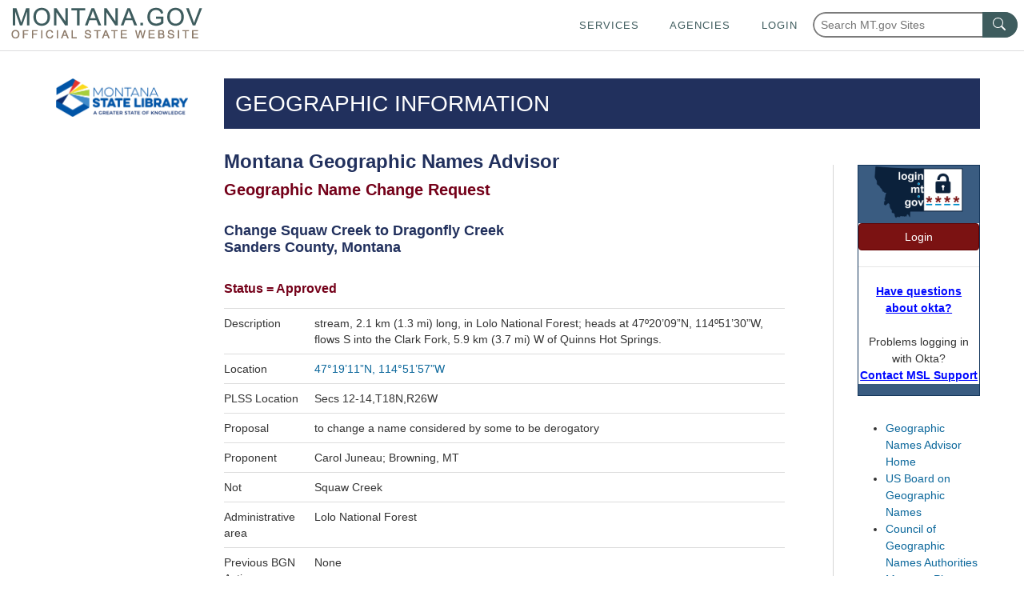

--- FILE ---
content_type: text/html; charset=utf-8
request_url: https://mslservices.mt.gov/geographic_information/applications/geographicnamesadvisor/geonamesProposal.aspx?ID=38303
body_size: 36153
content:


<!DOCTYPE html>
<!-- Comment for publish 07/31/24 -->
<html lang="en">
<head>
    <!-- Google tag (gtag.js) -->
    <script async src="https://www.googletagmanager.com/gtag/js?id=G-1MYVZZD5M8"></script>
    <script>
        window.dataLayer = window.dataLayer || [];
        function gtag() { dataLayer.push(arguments); }
        gtag('js', new Date());

        gtag('config', 'G-1MYVZZD5M8');
    </script>

    <meta http-equiv="X-UA-Compatible" content="IE=Edge,chrome=1" /><meta charset="utf-8" /><meta name="viewport" content="width=device-width, initial-scale=1.0" /><link href="/Content/bootstrap.css" rel="stylesheet"/>
<link href="https://template.mt.gov/resources/template/template.css" rel="stylesheet" type="text/css" /><link href="/msl_favicon.ico" rel="shortcut icon" type="image/x-icon" /><link rel="stylesheet" href="//code.jquery.com/ui/1.11.4/themes/smoothness/jquery-ui.css" /><link href="../../../Content/CustomStyles.css" rel="stylesheet" type="text/css" /><link href="https://mslsrc.mt.gov/styles/site.css" rel="stylesheet" type="text/css" /><link href="https://mslsrc.mt.gov/styles/page-print.css" rel="stylesheet" type="text/css" media="print" />
    
    <style>
		.helpDivContent{
			display: none !important;
            visibility: hidden !important;
		}
		
		.helpDivLink:hover + div.helpDivContent{
			display: block !important;
            visibility: visible !important;
		}

        .footer h4 {
            width: 100%;
            font-size: 18px;
            font-weight: bold;
            text-transform: uppercase;
            margin-top: 0;
            margin-bottom: 0.5rem;
            line-height: 1.2;
        }

        .footer a {
            width: 100%;
            font-size: 18px;
            font-weight: bold;
            text-transform: uppercase;
            color: #fff;
            margin-top: 0.5rem;
            margin-bottom: 0.5rem;
            line-height: 1.2;
        }

        .footer .list-unstyled li {
            margin-bottom: 1em;
        }
	</style>
     <!-- Bootstrap & jQuery references -->
    
    <script src="/Scripts/jquery-3.7.1.min.js" type="text/javascript"></script>
    <script src="//mslsrc.mt.gov/Scripts/Bootstrap/4/bootstrap.min.js" type="text/javascript"></script>
    

    <!-- State template elements -->
    <link href="https://template.mt.gov/resources/template/template-min.css" rel="stylesheet" type="text/css" />
    <script src="https://template.mt.gov/resources/template/template-min.js" type="text/javascript"></script>

    <!-- Font awesome icons -->
    <script src="https://mslsrc.mt.gov/fonts/fontawesome/5/js/all.min.js" type="text/javascript"></script>


    <script src="/Scripts/jquery-1.10.2.min.js"></script>
    
    <script src="/Scripts/bootstrap.js"></script>
    <script src="/Scripts/bootstrap.min.js"></script>
    <script src="/Scripts/modernizr-2.6.2.js"></script>
    <script src="/Scripts/respond.js"></script>
    <script src="/Scripts/respond.min.js"></script>
    <script src="/Scripts/serviceReferences.js"></script>
    <script src="/Scripts/jquery-ui.js"></script>
    <script src="https://template.mt.gov/resources/template/template.js" type="text/javascript"></script>
    <script src="/Scripts/modernizr-2.6.2.js"></script>
<script src="/Scripts/modernizr-2.8.3.js"></script>

    <script src="https://mslsrc.mt.gov//scripts/jquery.number.min.js" type="text/javascript"></script>
    <script type="text/javascript">
        var ASPeNAdmin = 'False'
    </script>
    
    
    
    



<title>
	Proposal
</title></head>
<body id="MasterPageBodyTag" onload="onloadFunction()">
    <script>function onloadFunction() { return; }</script>
    <div id="template-header-wrapper">
        <div class="skipNav">
             
            <a href='#msl-page-content' class="" aria-label="Skip to main content" role="link" style="font-weight:bold; color: rgb(0, 8, 255)">Skip to main content</a>
        </div>

        <header id="template-header"></header>
    </div>
    <div id="template-page-wrapper">
        <form method="post" action="./geonamesProposal.aspx?ID=38303" id="tester">
<div class="aspNetHidden">
<input type="hidden" name="__EVENTTARGET" id="__EVENTTARGET" value="" />
<input type="hidden" name="__EVENTARGUMENT" id="__EVENTARGUMENT" value="" />
<input type="hidden" name="__VIEWSTATE" id="__VIEWSTATE" value="9zFtwqBvz9EBS6U49rcCE+P0LTO2FCoOxc9nsD9pCidPuNoauK+99IECaAslikt9eew8v8hEwxaCP5ShaCRttn6aQhnw0KdD9fL+3kANC/[base64]/AW61xpX3RfYn8y7V9VFFFgVY0Qz1tUQfK4j9qdaYNxhyzkFRK+j1nbxPcJUm5nhglRfR3y/86Grf76PKohpV8TzuQgYqsYLxm0iVd+8gOt1nuJueOydWTB2JL8ES/q8IL6+gOGheLQ4MpfKEc7PiRd9ZbIhx8cLX4hHGdvFmDn4yVnlez7mujbLA9hs0glo51d1Wx/RzCRJhiG+H8x0OdghqCVAhss26YYJ3t0kIcPa9C12TPW/gia2tyEIQXo/[base64]/5VIBhfhobViEHxBlZALQdeFa9H+G9IPavvbaQBYj3Gt8ad7Jkv0kGv+DrK4R+9S5t1V9G7gWUXhuSKsHj/cB1V29nD+KTZZC7sJjZ8BKPZxfff1cnyBZBx1c0fr0MVTn2Wd2Nr/Qy61a6XWt8juEhaknw8mbKRrAY77pcAypOqcG1h0ERzyf1H+Y60VRg2hkcPt8D/A/XAorhHQbVAG3Na2XeOSXo/DfP2TR6mGtZ1VdpbOuU6pDEeXvmFad2UPqkl5ZgDqHmztHweUAAMwCSt7Wrtlt3sPtmvnZWeH/pCqK2E1DS59Oko1AOkRoqi5XzEfOaK9XizBVTFFoVb08tkCmxM7JkR85C05oEZhs9w4JB/2UYnV6KiPjnojCukoURcnDjZrYy3vUPUXzJBQpTBRAfhMXX7uG2DToMvU/s1hjdnq9+mlrBQ/4Pm+BMUu5512MKKcIiUwvu45RPwGwbq5qpqKAKitdcr4OBHrbx9vktEm4dd2cnqvBLsQ+a/qs6mpTTaPfvg1zEi7++xAFTuX6/9nanTjtNH39W8kwAISa2jPkrjvEO48Js3tj4yKJRlkFicWtOFmY7xGEXhd3ZZpsnWbKtOdztohFn1c7tsKGGRifAUJWkQa0sw53jC5XlgzXgrsW8jlOXTvNjAm3HeoGEY0ag6IykxxQmTEkRK0R/[base64]/zByBHpCdhPnOqDOEUGizUo5mY9v7/qEAPg134cq3kq3qTWr2zqqtR72mcylZ6Us/AHloM+bs+PZzLAyouhfww6XVS/HlDM9+NoJNaCyaT3WDUf2LmuO7JEHbrcUZpeDNvLpuwfYbFwDq55OiMBF380QQhaip5WGKETHUEFpQTuRGBq2T45dYN7E5NYSTnnK9cEmiohTTELkDPXi+/9ju7d4/bTDWcte0VmWHPs5dVaV9igXw6CrkxhjMCFs5vEnmfAVS37bmjVYK4Hrcuf6FrT23WZm8r6ortEKg/AHxEaNdNlarYOngYMf3o+QKae5oLoSTtbDGI+AtNWAMNteyvpkp/ej7x94PiSuzRVuud8lK1fEQS5BbkBE4KURkC4qXfEfSDplNwDh+thtQ++tlni1ZrWXR6OCWTNdPuKt90BL06yjw2vN3ysJR/ZPTxgs3spRBB9wqA2yfkZh564PWND8fyEWzqc8aaukL7cMdOseR1E4TJVLqS49wShNE39uslC3DofTXXmsUctvhjQoDAcUAZukJeNB6hP8gMgY69aWeS2bMhRddomp/V29mvlSZQLdq2ON1R82FClwI6UrtVuSUL2JU6yHqJPkeYXm+7xd12U/OnJmoWIBajVecBpPxoiMdTLp8X/QS1MEoE/mzmCBVvza+h6hCnICX5ZJWnrZk/wd32We85SGjD49k1r67NHLUh7EZaSGy+aXzQHf9NKTUvBYyxLTWBNQ48Wfv/ffBoEyvA923dEoNRdWYqUvuxPdepI5u1SjuAOCv79mL6MkoQ2m8mL8vU4alueJ3Ot4IHkXpzMd0UQYUjId5eVo3pymsn0bzZTvw3T5YJm5wpn0tFgFW/mtSdlnVWv3XeFZvrMzQj2ebw30TBZ7mpnOpk6++hlfIzLOA/zJ2uiainulCA09hZ2zXiNawiLLu5UKHXR6qz0o6/[base64]" />
</div>

<script type="text/javascript">
//<![CDATA[
var theForm = document.forms['tester'];
if (!theForm) {
    theForm = document.tester;
}
function __doPostBack(eventTarget, eventArgument) {
    if (!theForm.onsubmit || (theForm.onsubmit() != false)) {
        theForm.__EVENTTARGET.value = eventTarget;
        theForm.__EVENTARGUMENT.value = eventArgument;
        theForm.submit();
    }
}
//]]>
</script>



<script src="/bundles/MsAjaxJs?v=1lIP74FUF5gIQjfYEm1q0etiLc5FKSf3q8eoy_2O6Xs1" type="text/javascript"></script>
<script type="text/javascript">
//<![CDATA[
if (typeof(Sys) === 'undefined') throw new Error('ASP.NET Ajax client-side framework failed to load.');
//]]>
</script>

<script src="../../../Scripts/jquery-1.10.2.js" type="text/javascript"></script>
<script src="../../../Scripts/bootstrap.js" type="text/javascript"></script>
<script src="../../../Scripts/respond.js" type="text/javascript"></script>
<script src="/bundles/WebFormsJs?v=N8tymL9KraMLGAMFuPycfH3pXe6uUlRXdhtYv8A_jUU1" type="text/javascript"></script>
<div class="aspNetHidden">

	<input type="hidden" name="__VIEWSTATEGENERATOR" id="__VIEWSTATEGENERATOR" value="EBC00205" />
	<input type="hidden" name="__EVENTVALIDATION" id="__EVENTVALIDATION" value="biY4AkYOBh53LO/tkr8DaHzx0zYy5VM79nFMg026Asd5+9mRP5MUht1zRzlLyLbBDGWDG4xeO2WG0Vh/e2UGnyWWVH7VGR8G+hz87A9Hwn0jAc5V+rgFrmON8tDNg89j" />
</div>
            <script type="text/javascript">
//<![CDATA[
Sys.WebForms.PageRequestManager._initialize('ctl00$ctl00$ctl00$ctl00$ctl13', 'tester', [], [], [], 90, 'ctl00$ctl00$ctl00$ctl00');
//]]>
</script>


            <div class="container" id="msl-page-wrapper">
                <div class="row">
                    <div class="col-md-2">

                        <div id="msl-nav-wrapper">
                            <div class="accessibilityDiv" >
                                
                                <a href='#msl-page-content' aria-label="Skip to main content" class="sr-only sr-only-focusable" role="link" style="font-weight:bold; color: rgb(0, 8, 255)">Skip to main content</a>
                                <a href="tel:+14064443115" aria-label="The Montana State Library makes every effort to ensure that everyone may access the resources of our library including online resources through our website.  If you cannot access a resource or service please contact our library staff at 406-444-3115." class="sr-only sr-only-focusable" role="link">Questions regarding accessibility? (406)444-3115</a>
                            </div>
                            <a id="msl-nav-logo-link" href="//msl.mt.gov">
                                <img id="msl-nav-logo" class="img-responsive" src="https://mslsrc.mt.gov/images/msl_cl.png" alt="Montana State Library logo - link to home" /></a>
                        </div>
                    </div>
                    <div class="col-md-10" id="msl-content-wrapper">
                        <div id="msl-content" class="container" role="main">
                            

    
    <script>
        function getWayBackArchiveLink()The State of Montana requires an Okta account 
        {
            var waybackLink = 'https://wayback.archive-it.org/499/*/';
            var currentPage = document.location.href;

            window.location.href = waybackLink + currentPage;
        };
    </script>
    
    <style>
        #WebpageHistorySpan {
            cursor:pointer;
            color:blue;
            text-decoration:underline;
        }
        #WebpageHistorySpan:hover{
            text-decoration:none;
        }

        /* style rules for the okta login/logout control */
        #okta-login a {
            color: #0090cb;
        }
        #okta-login a:hover {
            color: #0077B2;
        }
        #okta-login.login-wrapper {
            width: 100%;
            margin: 30px auto;
            text-align: center;
        }
        #okta-login .logo {
            width: 75%;
        }
        #okta-login {
            background-color: #3A5C81;
            border: solid 1px #14365B;
        }
        #okta-login .btn-danger {
            background: #7b1212;
            border: 1px solid #620000;
        }
        #okta-login .btn-danger:hover {
            background: #620000;
        }
    </style>

    <div id="msl-page-home-top-banner-title">
        
    GEOGRAPHIC INFORMATION

    </div>

    <div id="outageDiv" class="hidden"></div>

    <div class="row">
        <div id="mslpagecontentcenter" class="col-md-9 msl-page-content-centerColumn">
            <div class="row">
                <div class="col-md-12" id="msl-page-content">

                    <div id="msl-page-content-editable">
                        
                        
    
    

    <h1>Montana Geographic Names Advisor</h1>
    <h2>Geographic Name Change Request</h2>
    

    

    
            <h3>
                <span id="MainContent_PageMainContentPlaceHolder_GeoInfoPageMainContentPlaceHolder_GeoNamesGeoInfoPageMainContentPlaceHolder_ProposalRepeater_New_NameLabel_0">Change Squaw Creek to Dragonfly Creek</span><br />
                <span id="MainContent_PageMainContentPlaceHolder_GeoInfoPageMainContentPlaceHolder_GeoNamesGeoInfoPageMainContentPlaceHolder_ProposalRepeater_CountyLabel_0">Sanders County, Montana</span>
                
            </h3>

            

            <h4>Status =
                <span id="MainContent_PageMainContentPlaceHolder_GeoInfoPageMainContentPlaceHolder_GeoNamesGeoInfoPageMainContentPlaceHolder_ProposalRepeater_Label1_0">Approved</span></h4>

            <table class="table">
                <tr>
                    <td width="15%">Description</td>
                    <td>
                        <span id="MainContent_PageMainContentPlaceHolder_GeoInfoPageMainContentPlaceHolder_GeoNamesGeoInfoPageMainContentPlaceHolder_ProposalRepeater_Feature_TypeLabel_0">stream</span>,
                        <span id="MainContent_PageMainContentPlaceHolder_GeoInfoPageMainContentPlaceHolder_GeoNamesGeoInfoPageMainContentPlaceHolder_ProposalRepeater_SizeLabel_0">2.1 km (1.3 mi) long</span>,
                        <span id="MainContent_PageMainContentPlaceHolder_GeoInfoPageMainContentPlaceHolder_GeoNamesGeoInfoPageMainContentPlaceHolder_ProposalRepeater_DescriptionLabel_0">in Lolo National Forest; heads at 47º20’09”N, 114º51’30”W, flows S into the Clark Fork, 5.9 km (3.7 mi) W of Quinns Hot Springs.</span></td>
                </tr>
                <tr>
                    <td>Location</td>
                    <td>
                        <a id="MainContent_PageMainContentPlaceHolder_GeoInfoPageMainContentPlaceHolder_GeoNamesGeoInfoPageMainContentPlaceHolder_ProposalRepeater_LocationHyperLink_0" href="https://mslservices.mt.gov/Geographic_Information/Applications/DigitalAtlas/Default.aspx?basemap=USATOPO&amp;search=coordinatesdd&amp;latDecimalDegrees=47.31972&amp;lonDecimalDegrees=-114.86583" target="_blank"><span id="MainContent_PageMainContentPlaceHolder_GeoInfoPageMainContentPlaceHolder_GeoNamesGeoInfoPageMainContentPlaceHolder_ProposalRepeater_Location_DMSLabel_0">47°19’11”N, 114°51’57”W</span></a></td>
                </tr>
                <tr>
                    <td>PLSS Location</td>
                    <td>
                        <span id="MainContent_PageMainContentPlaceHolder_GeoInfoPageMainContentPlaceHolder_GeoNamesGeoInfoPageMainContentPlaceHolder_ProposalRepeater_TRSLabel_0">Secs 12-14,T18N,R26W</span></td>
                </tr>
                <tr>
                    <td>Proposal</td>
                    <td>
                        <span id="MainContent_PageMainContentPlaceHolder_GeoInfoPageMainContentPlaceHolder_GeoNamesGeoInfoPageMainContentPlaceHolder_ProposalRepeater_ProposalLabel_0">to change a name considered by some to be derogatory</span></td>
                </tr>
                <tr>
                    <td>Proponent</td>
                    <td>
                        <span id="MainContent_PageMainContentPlaceHolder_GeoInfoPageMainContentPlaceHolder_GeoNamesGeoInfoPageMainContentPlaceHolder_ProposalRepeater_ProponentLabel_0">Carol Juneau; Browning, MT</span></td>
                </tr>
                <div id="MainContent_PageMainContentPlaceHolder_GeoInfoPageMainContentPlaceHolder_GeoNamesGeoInfoPageMainContentPlaceHolder_ProposalRepeater_NotPanel_0">
	
                    <tr>
                        <td>Not</td>
                        <td>
                            <span id="MainContent_PageMainContentPlaceHolder_GeoInfoPageMainContentPlaceHolder_GeoNamesGeoInfoPageMainContentPlaceHolder_ProposalRepeater_NotLabel_0">Squaw Creek</span></td>
                    </tr>
                
</div>
                <tr>
                    <td>Administrative area</td>
                    <td>
                        <span id="MainContent_PageMainContentPlaceHolder_GeoInfoPageMainContentPlaceHolder_GeoNamesGeoInfoPageMainContentPlaceHolder_ProposalRepeater_Admin_AreaLabel_0">Lolo National Forest</span></td>
                </tr>

                <tr>
                    <td>Previous BGN Action</td>
                    <td>
                        <span id="MainContent_PageMainContentPlaceHolder_GeoInfoPageMainContentPlaceHolder_GeoNamesGeoInfoPageMainContentPlaceHolder_ProposalRepeater_Previous_BGNLabel_0">None</span></td>
                </tr>
                <tr>
                    <td>See also</td>
                    <td>
                        </td>
                </tr>

                <tr>
                    <td>GNIS ID</td>
                    <td>

                        <span id="MainContent_PageMainContentPlaceHolder_GeoInfoPageMainContentPlaceHolder_GeoNamesGeoInfoPageMainContentPlaceHolder_ProposalRepeater_GNISLabel_0">807047</span>
                    </td>
                </tr>

                <tr>
                    <td>Local Usage</td>
                    <td>
                        <span id="MainContent_PageMainContentPlaceHolder_GeoInfoPageMainContentPlaceHolder_GeoNamesGeoInfoPageMainContentPlaceHolder_ProposalRepeater_Local_UsageLabel_0">None found</span>
                    </td>
                </tr>

                <tr>
                    <td>Published</td>
                    <td>
                        <span id="MainContent_PageMainContentPlaceHolder_GeoInfoPageMainContentPlaceHolder_GeoNamesGeoInfoPageMainContentPlaceHolder_ProposalRepeater_PublishedLabel_0">Squaw Creek (USGS 1988, 1992; Sanders County highway map 1973)</span>
                    </td>
                </tr>

                <tr>
                    <td colspan="2" class="border_none">
                        me Squaw Creek is considered by some to be derogatory, and so the Montana HB 412 Advisory Committee submitted a proposal to change that name to Dragonfly Creek. The rationale for the proposed name was not provided. The 2.1 km (1.3 mi) long stream is located within Lolo National Forest west of Quinns Hot Springs and it flows south into the Clark Fork. There are no other features located in Sanders County named Dragonfly Creek.</p>
                    </td>
                </tr>

                

                

                <div id="MainContent_PageMainContentPlaceHolder_GeoInfoPageMainContentPlaceHolder_GeoNamesGeoInfoPageMainContentPlaceHolder_ProposalRepeater_SNA_DecisionPanel_0">
	

                    <tr>
                        <td colspan="2" class="border_none">Montana Geographic Names Advisor Recommendation -
                            

                            <span id="MainContent_PageMainContentPlaceHolder_GeoInfoPageMainContentPlaceHolder_GeoNamesGeoInfoPageMainContentPlaceHolder_ProposalRepeater_SNA_DecisionOnlyLabel_0">Unknown</span>

                            
                        </td>
                    </tr>
                
</div>

                <div id="MainContent_PageMainContentPlaceHolder_GeoInfoPageMainContentPlaceHolder_GeoNamesGeoInfoPageMainContentPlaceHolder_ProposalRepeater_DNC_DatePanel_0">
	
                    <tr>
                        <td colspan="2" class="border_none">Domestic Names Committee Decision Date -
                            <span id="MainContent_PageMainContentPlaceHolder_GeoInfoPageMainContentPlaceHolder_GeoNamesGeoInfoPageMainContentPlaceHolder_ProposalRepeater_DNC_DateLabel_0">Thursday, April 8, 2004</span></td>
                    </tr>
                
</div>

                <div id="MainContent_PageMainContentPlaceHolder_GeoInfoPageMainContentPlaceHolder_GeoNamesGeoInfoPageMainContentPlaceHolder_ProposalRepeater_DNC_DiscussionPanel_0">
	
                    <tr>
                        <td colspan="2" class="border_none">Domestic Names Committee Discussion -
                            This proposal, to change the name of Squaw Creek, located in the Lolo National Forest in Sanders County, to Dragonfly Creek, was submitted by the Montana House Bill 412 Advisory Committee, which believes the current name is derogatory (see Attachment A, #1). A motion was made and seconded to approve the change.<br/><br/>Vote: 7 approve<br/>0 against<br/>0 abstentions
                        </td>
                    </tr>
                
</div>
            </table>
        



                    </div>
                </div>
            </div>
            <div id="msl-page-history-div">
                
                <p>
                    <span id="WebpageHistorySpan" Title="Get Webpage History" onClick="javascript:getWayBackArchiveLink();">Page History</span>
                </p>
            </div>
        </div>

        <div id="mslpagenavigation" class="col-md-3 msl-page-navigation">

            <div id="msl-content-rightNav">
                <div id="msl-login-div">
                    <!-- Okta user panels -->
                    <div id="oktaPanels">
                        <div id="okta-login" class="login-wrapper p-2">
                            <!--04/25/2024 NSB Added alt tag for ADA requirements-->
                            <img class="logo d-block mx-auto mb-2" src="https://mslsrc.mt.gov/images/okta_loginLogo.png" alt="Okta Login image / link"/>
                            <div class="login-container text-center p-4" style="background-color:#fff;">

                                <!-- Unknown user, show this content -->
                                <div id="MainContent_anonymousUserContent">
                                    <button onclick="__doPostBack('ctl00$ctl00$ctl00$ctl00$MainContent$ctl00','')" type="button" class="btn btn-danger btn-block">Login</button>
                                </div>

                                <!-- Displays if the user has logged in -->
                                

                                <!-- Okta related links -->
                                <hr />                                
                                <p class="m-0"><a href="http://okta.mt.gov/Help" style="text-decoration:underline; font-weight:bold; color: rgb(0, 8, 255)" >Have questions about okta?</a>
                                    <br />
                                    <br />
                                    <!--04/25/2024 NSB Updated text contrast for ADA Requirements-->
                                    Problems logging in with Okta?<br /><a href="mailto:MSLServiceDesk@service.mt.gov" style="text-decoration:underline; font-weight:bold; color: rgb(0, 8, 255)">Contact MSL Support</a>
                                </p>
                            </div>
                        </div>    
                    </div>

                    

                </div>
                
    
    <div class="msl-infoContent-above">
        <ul>
            <div id="MainContent_PageInfoContentPlaceHolder_GeoInfoPageInfoContentPlaceHolder_HomePanel">
	
                <li>
                    <a id="MainContent_PageInfoContentPlaceHolder_GeoInfoPageInfoContentPlaceHolder_HomeHyperLink" href="/Geographic_Information/Applications/GeographicNamesAdvisor/Default.aspx">Geographic Names Advisor Home</a></li>
            
</div>
            <li>
                <a id="MainContent_PageInfoContentPlaceHolder_GeoInfoPageInfoContentPlaceHolder_HyperLink1" href="//geonames.usgs.gov/domestic" target="_blank">US Board on Geographic Names</a></li>
            <li>
                <a id="MainContent_PageInfoContentPlaceHolder_GeoInfoPageInfoContentPlaceHolder_HyperLink2" href="//cogna50usa.org/" target="_blank">Council of Geographic Names Authorities</a></li>
            <li>
                <a id="MainContent_PageInfoContentPlaceHolder_GeoInfoPageInfoContentPlaceHolder_HyperLink3" href="//mtplacenames.org/" target="_blank">Montana Place Names</a></li>
        </ul>
    </div>
    



            </div>
        </div>
    </div>



                        </div>
                    </div>
                </div>
            </div>
        </form>
    </div>



        
       <div id="template-footer-wrapper" role="contentinfo" style="background-color: #0D2C6B">

       <!-- new MSL footer -->
       <div class="footer pt-4 pb-3" data-uw-styling-context="true">
           <div class="container-fluid" data-uw-styling-context="true">
               <div class="row" data-uw-styling-context="true">
                   <div class="col-lg-3" data-uw-styling-context="true">
                       <img alt="MSL Logo" class="d-block img-fluid mx-auto" height="75" src="https://mslsrc.mt.gov/images/msl_white.png" width="198" data-uw-styling-context="true">
                   </div>
                   <div class="col-lg-3" data-uw-styling-context="true">
                       <h4 data-uw-styling-context="true" style="color:white;">CONTACT US:</h4>
                       <div class="row no-gutters" data-uw-styling-context="true">
                           <div class="col" data-uw-styling-context="true">
                               <ul class="list-unstyled" data-uw-styling-context="true">
                                   <!-- 01/22/24 NSB Updated physical address MSL Case - CS0453733 -->
                                   <li data-uw-styling-context="true"><address data-uw-styling-context="true"><strong data-uw-styling-context="true" style="color:white;">PO Box 201800 or 1201 11th Ave<br data-uw-styling-context="true" style="color:white;">Helena, Montana 59620 </strong></address></li>
                                   <li data-uw-styling-context="true" style="color:white;">Hours: Monday-Friday <br data-uw-styling-context="true" style="color:white;">8AM-5PM</li>
                               </ul>
                           </div>
                           <div class="col" data-uw-styling-context="true">
                               <ul class="list-unstyled" data-uw-styling-context="true">
                                   <li data-uw-styling-context="true" style="color:white;">Phone: (406) 444-3115 <br data-uw-styling-context="true" style="color:white;">Toll Free: (800) 338-5087 <br data-uw-styling-context="true" style="color:white;">TTY: (406) 444-4799</li>
                                   <li><a href="https://msl.mt.gov/accessibility">Accessibility Statement</a></li>
                                   <li data-uw-styling-context="true"><strong data-uw-styling-context="true" style="color:white;">Email: <a href="https://directory.mt.gov/govt/state-dir/agency/library" data-uw-styling-context="true" style="color:white;">View Directory</a> </strong></li>
                               </ul>
                           </div>
                       </div>
                   </div>
                   <div class="col-lg-3" data-uw-styling-context="true">
                       <h4 data-uw-styling-context="true" style="color:white;">QUICK LINKS:</h4>
                       <div class="row no-gutters" data-uw-styling-context="true">
                           <div class="col" data-uw-styling-context="true">
                               <ul data-uw-styling-context="true">
                                   <li data-uw-styling-context="true" style="color:white;"><a href="https://msl.mt.gov/about/news" data-uw-styling-context="true">News</a></li>
                                   <li data-uw-styling-context="true" style="color:white;"><a href="https://mslservices.mt.gov/geographic_information/maps/gallery/" data-uw-styling-context="true">Maps</a></li>
                                   <li data-uw-styling-context="true" style="color:white;"><a href="https://msl.mt.gov/privacy" data-uw-styling-context="true">Privacy Policy</a></li>
                                   <li data-uw-styling-context="true" style="color:white;"><a href="https://msl.mt.gov/about/publications/statistics/" data-uw-styling-context="true">Dashboards</a></li>
                               </ul>
                           </div>
                           <div class="col" data-uw-styling-context="true">
                               <ul data-uw-styling-context="true">
                                   <li data-uw-styling-context="true" style="color:white;"><a href="https://mslservices.mt.gov/aspen/events/" data-uw-styling-context="true">Calendar</a></li>
                                   <li data-uw-styling-context="true" style="color:white;"><a href="https://msl.mt.gov/about/publications/reference_services" data-uw-styling-context="true">Visit Us</a></li>
                                   <li data-uw-styling-context="true" style="color:white;"><a href="https://www.youtube.com/channel/UCYr45bzGZAeV7PZJgZvwwPQ" data-uw-styling-context="true">Library Videos</a></li>
                                   <li data-uw-styling-context="true" style="color:white;"><a href="https://msl.mt.gov/research/interlibrary_loan/state_employee_library_card" data-uw-styling-context="true">Apply for a Library Card</a></li>
                               </ul>
                           </div>
                       </div>
                   </div>
                   <div class="col-lg-3" data-uw-styling-context="true">
                        <h4 data-uw-styling-context="true" style="color:white;">FOLLOW US:</h4>
                        <div class="mt-3" data-uw-styling-context="true">
                            <ul class="social-links nav justify-content-center" data-uw-styling-context="true">
                                <li class="nav-item" data-uw-styling-context="true">
                                    <a class="nav-link" href="https://www.facebook.com/MontanaStateLibrary/" aria-label="Facebook Link" data-uw-styling-context="true">
                                        <svg class="svg-inline--fa fa-facebook-f fa-w-10 fa-lg" aria-hidden="true" data-uw-styling-context="true" focusable="false" data-prefix="fab" data-icon="facebook-f" role="img" xmlns="http://www.w3.org/2000/svg" viewBox="0 0 320 512" data-fa-i2svg=""><path fill="currentColor" d="M279.14 288l14.22-92.66h-88.91v-60.13c0-25.35 12.42-50.06 52.24-50.06h40.42V6.26S260.43 0 225.36 0c-73.22 0-121.08 44.38-121.08 124.72v70.62H22.89V288h81.39v224h100.17V288z"></path></svg><!-- <i class="fab fa-facebook-f fa-lg" aria-hidden="true" data-uw-styling-context="true"></i> -->
                                    </a>
                                </li>
                                <li class="nav-item" data-uw-styling-context="true">
                                    <a class="nav-link" href="https://twitter.com/mtstatelibrary?lang=en" aria-label="X / Twitter Link" data-uw-styling-context="true">
                                        <svg class="svg-inline--fa fa-twitter fa-w-16 fa-lg" aria-hidden="true" aria-label="" data-uw-styling-context="true" focusable="false" data-prefix="fab" data-icon="twitter" role="img" xmlns="http://www.w3.org/2000/svg" viewBox="0 0 512 512" data-fa-i2svg=""><path fill="currentColor" d="M459.37 151.716c.325 4.548.325 9.097.325 13.645 0 138.72-105.583 298.558-298.558 298.558-59.452 0-114.68-17.219-161.137-47.106 8.447.974 16.568 1.299 25.34 1.299 49.055 0 94.213-16.568 130.274-44.832-46.132-.975-84.792-31.188-98.112-72.772 6.498.974 12.995 1.624 19.818 1.624 9.421 0 18.843-1.3 27.614-3.573-48.081-9.747-84.143-51.98-84.143-102.985v-1.299c13.969 7.797 30.214 12.67 47.431 13.319-28.264-18.843-46.781-51.005-46.781-87.391 0-19.492 5.197-37.36 14.294-52.954 51.655 63.675 129.3 105.258 216.365 109.807-1.624-7.797-2.599-15.918-2.599-24.04 0-57.828 46.782-104.934 104.934-104.934 30.213 0 57.502 12.67 76.67 33.137 23.715-4.548 46.456-13.32 66.599-25.34-7.798 24.366-24.366 44.833-46.132 57.827 21.117-2.273 41.584-8.122 60.426-16.243-14.292 20.791-32.161 39.308-52.628 54.253z"></path></svg><!-- <i class="fab fa-twitter fa-lg" aria-hidden="true" data-uw-styling-context="true"></i> -->
                                    </a>
                                </li>
                                <li class="nav-item" data-uw-styling-context="true">
                                    <a class="nav-link" href="https://www.instagram.com/montanastatelibrary/" aria-label="Instagram Link" data-uw-styling-context="true">
                                        <svg class="svg-inline--fa fa-instagram fa-w-14 fa-lg" aria-hidden="true" data-uw-styling-context="true" focusable="false" data-prefix="fab" data-icon="instagram" role="img" xmlns="http://www.w3.org/2000/svg" viewBox="0 0 448 512" data-fa-i2svg=""><path fill="currentColor" d="M224.1 141c-63.6 0-114.9 51.3-114.9 114.9s51.3 114.9 114.9 114.9S339 319.5 339 255.9 287.7 141 224.1 141zm0 189.6c-41.1 0-74.7-33.5-74.7-74.7s33.5-74.7 74.7-74.7 74.7 33.5 74.7 74.7-33.6 74.7-74.7 74.7zm146.4-194.3c0 14.9-12 26.8-26.8 26.8-14.9 0-26.8-12-26.8-26.8s12-26.8 26.8-26.8 26.8 12 26.8 26.8zm76.1 27.2c-1.7-35.9-9.9-67.7-36.2-93.9-26.2-26.2-58-34.4-93.9-36.2-37-2.1-147.9-2.1-184.9 0-35.8 1.7-67.6 9.9-93.9 36.1s-34.4 58-36.2 93.9c-2.1 37-2.1 147.9 0 184.9 1.7 35.9 9.9 67.7 36.2 93.9s58 34.4 93.9 36.2c37 2.1 147.9 2.1 184.9 0 35.9-1.7 67.7-9.9 93.9-36.2 26.2-26.2 34.4-58 36.2-93.9 2.1-37 2.1-147.8 0-184.8zM398.8 388c-7.8 19.6-22.9 34.7-42.6 42.6-29.5 11.7-99.5 9-132.1 9s-102.7 2.6-132.1-9c-19.6-7.8-34.7-22.9-42.6-42.6-11.7-29.5-9-99.5-9-132.1s-2.6-102.7 9-132.1c7.8-19.6 22.9-34.7 42.6-42.6 29.5-11.7 99.5-9 132.1-9s102.7-2.6 132.1 9c19.6 7.8 34.7 22.9 42.6 42.6 11.7 29.5 9 99.5 9 132.1s2.7 102.7-9 132.1z"></path></svg><!-- <i class="fab fa-instagram fa-lg" aria-hidden="true" data-uw-styling-context="true"></i> -->
                                    </a>
                                </li>
                                <li class="nav-item" data-uw-styling-context="true">
                                    <a class="nav-link" href="https://www.youtube.com/channel/UCYr45bzGZAeV7PZJgZvwwPQ" aria-label="Youtube Link" data-uw-styling-context="true">
                                        <svg class="svg-inline--fa fa-youtube fa-w-18" aria-hidden="true" data-uw-styling-context="true" focusable="false" data-prefix="fab" data-icon="youtube" role="img" xmlns="http://www.w3.org/2000/svg" viewBox="0 0 576 512" data-fa-i2svg=""><path fill="currentColor" d="M549.655 124.083c-6.281-23.65-24.787-42.276-48.284-48.597C458.781 64 288 64 288 64S117.22 64 74.629 75.486c-23.497 6.322-42.003 24.947-48.284 48.597-11.412 42.867-11.412 132.305-11.412 132.305s0 89.438 11.412 132.305c6.281 23.65 24.787 41.5 48.284 47.821C117.22 448 288 448 288 448s170.78 0 213.371-11.486c23.497-6.321 42.003-24.171 48.284-47.821 11.412-42.867 11.412-132.305 11.412-132.305s0-89.438-11.412-132.305zm-317.51 213.508V175.185l142.739 81.205-142.739 81.201z"></path></svg><!-- <i class="fab fa-youtube" aria-hidden="true" data-uw-styling-context="true"></i> -->
                                    </a>
                                </li>
                            </ul>

                        </div>
                    </div>
               </div>
           </div>
       </div>
       <!-- ITSD footer -->
       <footer id="template-footer"></footer>
   </div>
    <script src="https://mslsrc.mt.gov/Scripts/siteStructure_MainMenu.js"></script>
    <script src="https://mslsrc.mt.gov/Scripts/siteSearch.js"></script>
    <script src="https://mslsrc.mt.gov/Scripts/siteStructure.js"></script>
    <script src="https://mslsrc.mt.gov/scripts/jquery.outage.js"></script>
</body>
</html>

--- FILE ---
content_type: application/javascript
request_url: https://template.mt.gov/resources/template/amberalert.js?_=1769455508253
body_size: 332
content:
//Injected by MTJSModule
window.templateDomain="https://template.mt.gov";
window.mtgovDomain="https://mt.gov";

amberAlertExists = 0;
writeAmberData();
// alerts was null 


// last run: https://api.missingkids.org/missingkids/servlet/XmlServlet?act=amber_rss&state=MT | 1/26/2026 12:25:02 PM